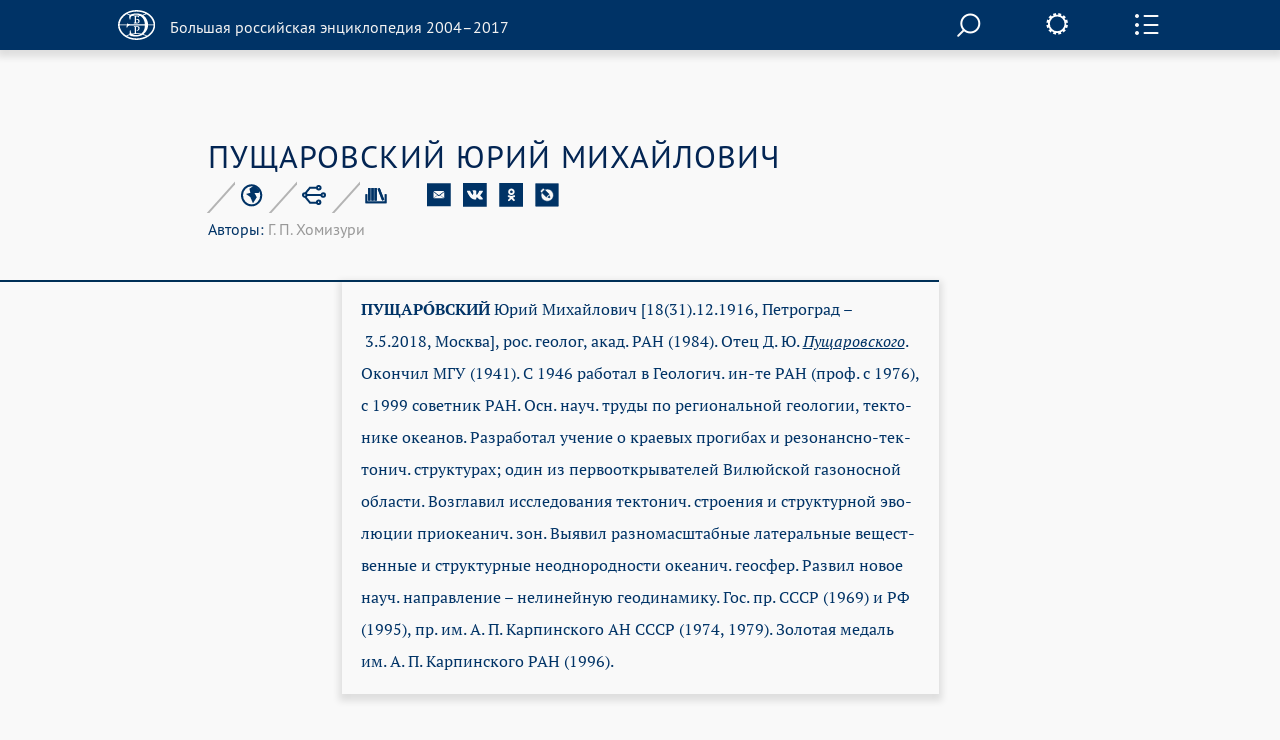

--- FILE ---
content_type: text/css
request_url: https://old.bigenc.ru/css/fonts/ptserif.css
body_size: 1020
content:
@font-face {
    font-family: 'PT Serif';
    src: local('PT Serif'), local('PTSerif-Regular'), url('ptserif.woff2') format('woff2'), url('ptserif.woff') format('woff'), url('ptserif.ttf') format('truetype');
    font-weight: 400;
    font-style: normal;
}
@font-face {
    font-family: 'PT Serif';
    src: local('PT Serif Italic'), local('PTSerif-Italic'), url('ptserifitalic.woff2') format('woff2'), url('ptserifitalic.woff') format('woff'), url('ptserifitalic.ttf') format('truetype');
    font-weight: 400;
    font-style: italic;
}
@font-face {
    font-family: 'PT Serif';
    src: local('PT Serif Bold'), local('PTSerif-Bold'), url('ptserifbold.woff2') format('woff2'), url('ptserifbold.woff') format('woff'), url('ptserifbold.ttf') format('truetype');
    font-weight: 700;
    font-style: normal;
}
@font-face {
    font-family: 'PT Serif';
    src: local('PT Serif Bold Italic'), local('PTSerif-BoldItalic'), url('ptserifbolditalic.woff2') format('woff2'), url('ptserifbolditalic.woff') format('woff'), url('ptserifbolditalic.ttf') format('truetype');
    font-weight: 700;
    font-style: italic;
}


--- FILE ---
content_type: text/css
request_url: https://old.bigenc.ru/css/fonts/djserif.css
body_size: 1107
content:
@font-face {
    font-family: 'DejaVu Serif';
    src: local('DejaVu Serif'), local('DejaVuSerif'), url('dejavuserif.woff2') format('woff2'), url('dejavuserif.woff') format('woff'), url('dejavuserif.ttf') format('truetype');
    font-weight: 400;
    font-style: normal;
}
@font-face {
    font-family: 'DejaVu Serif';
    src: local('DejaVu Serif Italic'), local('DejaVuSerif-Italic'), url('dejavuserifitalic.woff2') format('woff2'), url('dejavuserifitalic.woff') format('woff'), url('dejavuserifitalic.ttf') format('truetype');
    font-weight: 400;
    font-style: italic;
}
@font-face {
    font-family: 'DejaVu Serif';
    src: local('DejaVu Serif Bold'), local('DejaVuSerif-Bold'), url('dejavuserifbold.woff2') format('woff2'), url('dejavuserifbold.woff') format('woff'), url('dejavuserifbold.ttf') format('truetype');
    font-weight: 700;
    font-style: normal;
}
@font-face {
    font-family: 'DejaVu Serif';
    src: local('DejaVu Serif Bold Italic'), local('DejaVuSerif-BoldItalic'), url('dejavuserifbolditalic.woff2') format('woff2'), url('dejavuserifbolditalic.woff') format('woff'), url('dejavuserifbolditalic.ttf') format('truetype');
    font-weight: 700;
    font-style: italic;
}
